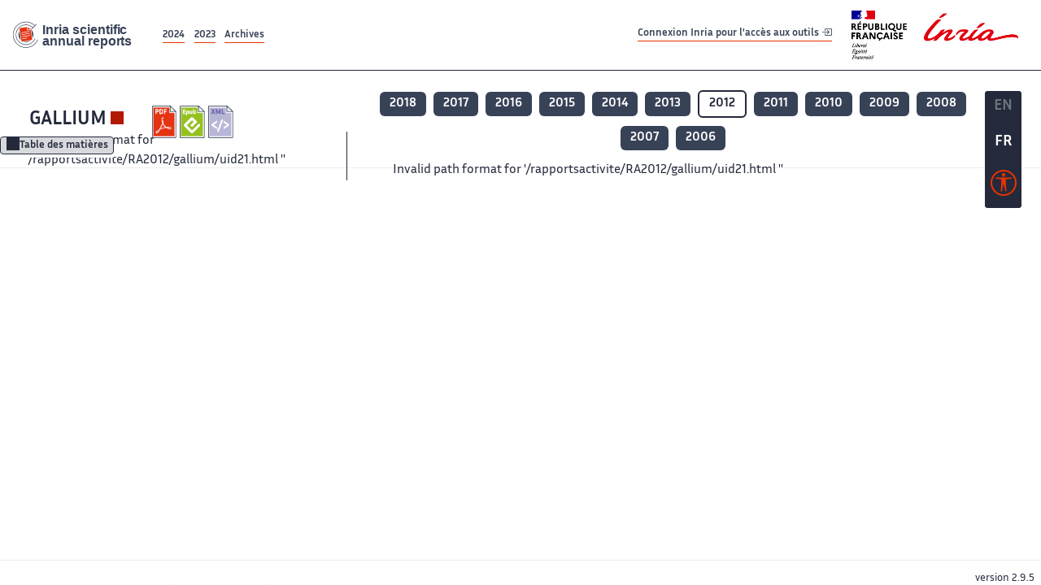

--- FILE ---
content_type: application/javascript
request_url: https://radar.inria.fr/build/runtime.c74bae4c.js
body_size: 970
content:
(()=>{"use strict";var e,r,t,o={},n={};function f(e){var r=n[e];if(void 0!==r)return r.exports;var t=n[e]={exports:{}};return o[e].call(t.exports,t,t.exports,f),t.exports}f.m=o,e=[],f.O=(r,t,o,n)=>{if(!t){var i=1/0;for(c=0;c<e.length;c++){for(var[t,o,n]=e[c],u=!0,l=0;l<t.length;l++)(!1&n||i>=n)&&Object.keys(f.O).every((e=>f.O[e](t[l])))?t.splice(l--,1):(u=!1,n<i&&(i=n));if(u){e.splice(c--,1);var a=o();void 0!==a&&(r=a)}}return r}n=n||0;for(var c=e.length;c>0&&e[c-1][2]>n;c--)e[c]=e[c-1];e[c]=[t,o,n]},f.n=e=>{var r=e&&e.__esModule?()=>e.default:()=>e;return f.d(r,{a:r}),r},t=Object.getPrototypeOf?e=>Object.getPrototypeOf(e):e=>e.__proto__,f.t=function(e,o){if(1&o&&(e=this(e)),8&o)return e;if("object"==typeof e&&e){if(4&o&&e.__esModule)return e;if(16&o&&"function"==typeof e.then)return e}var n=Object.create(null);f.r(n);var i={};r=r||[null,t({}),t([]),t(t)];for(var u=2&o&&e;"object"==typeof u&&!~r.indexOf(u);u=t(u))Object.getOwnPropertyNames(u).forEach((r=>i[r]=()=>e[r]));return i.default=()=>e,f.d(n,i),n},f.d=(e,r)=>{for(var t in r)f.o(r,t)&&!f.o(e,t)&&Object.defineProperty(e,t,{enumerable:!0,get:r[t]})},f.g=function(){if("object"==typeof globalThis)return globalThis;try{return this||new Function("return this")()}catch(e){if("object"==typeof window)return window}}(),f.o=(e,r)=>Object.prototype.hasOwnProperty.call(e,r),f.r=e=>{"undefined"!=typeof Symbol&&Symbol.toStringTag&&Object.defineProperty(e,Symbol.toStringTag,{value:"Module"}),Object.defineProperty(e,"__esModule",{value:!0})},f.p="/build/",(()=>{var e={666:0};f.O.j=r=>0===e[r];var r=(r,t)=>{var o,n,[i,u,l]=t,a=0;if(i.some((r=>0!==e[r]))){for(o in u)f.o(u,o)&&(f.m[o]=u[o]);if(l)var c=l(f)}for(r&&r(t);a<i.length;a++)n=i[a],f.o(e,n)&&e[n]&&e[n][0](),e[n]=0;return f.O(c)},t=self.webpackChunk=self.webpackChunk||[];t.forEach(r.bind(null,0)),t.push=r.bind(null,t.push.bind(t))})()})();